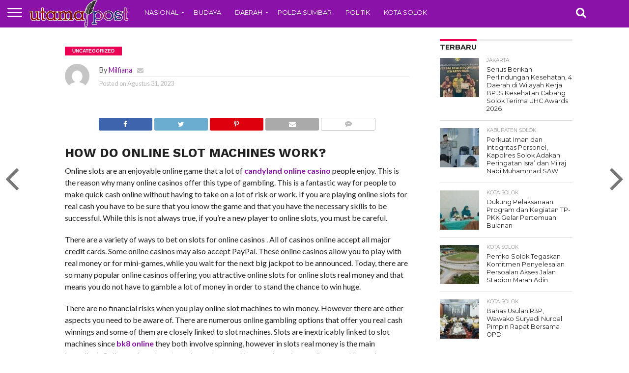

--- FILE ---
content_type: text/html; charset=UTF-8
request_url: https://utamapost.co.id/9958-2/
body_size: 21232
content:
<!DOCTYPE html>
<html lang="id">
<head>
<meta charset="UTF-8" >
<meta name="viewport" id="viewport" content="width=device-width, initial-scale=1.0, maximum-scale=1.0, minimum-scale=1.0, user-scalable=no" />


<link rel="alternate" type="application/rss+xml" title="RSS 2.0" href="https://utamapost.co.id/feed/" />
<link rel="alternate" type="text/xml" title="RSS .92" href="https://utamapost.co.id/feed/rss/" />
<link rel="alternate" type="application/atom+xml" title="Atom 0.3" href="https://utamapost.co.id/feed/atom/" />
<link rel="pingback" href="https://utamapost.co.id/xmlrpc.php" />


<meta property="og:type" content="article" />
<meta property="og:description" content="How do online slot machines work? Online slots are an enjoyable online game that a lot of candyland online casino people enjoy. This is the reason why many online casinos offer this type of gambling. This is a fantastic way for people to make quick cash online without having to take on a lot of [&hellip;]" />
<meta name="twitter:card" content="summary">
<meta name="twitter:url" content="https://utamapost.co.id/9958-2/">
<meta name="twitter:title" content="">
<meta name="twitter:description" content="How do online slot machines work? Online slots are an enjoyable online game that a lot of candyland online casino people enjoy. This is the reason why many online casinos offer this type of gambling. This is a fantastic way for people to make quick cash online without having to take on a lot of [&hellip;]">


<title>Utamapost</title>
<meta name='robots' content='max-image-preview:large' />
	<style>img:is([sizes="auto" i], [sizes^="auto," i]) { contain-intrinsic-size: 3000px 1500px }</style>
	<link rel='dns-prefetch' href='//www.googletagmanager.com' />
<link rel='dns-prefetch' href='//netdna.bootstrapcdn.com' />
<link rel="alternate" type="application/rss+xml" title="Utamapost &raquo; Feed" href="https://utamapost.co.id/feed/" />
<link rel="alternate" type="application/rss+xml" title="Utamapost &raquo; Umpan Komentar" href="https://utamapost.co.id/comments/feed/" />
<script type="text/javascript">
/* <![CDATA[ */
window._wpemojiSettings = {"baseUrl":"https:\/\/s.w.org\/images\/core\/emoji\/16.0.1\/72x72\/","ext":".png","svgUrl":"https:\/\/s.w.org\/images\/core\/emoji\/16.0.1\/svg\/","svgExt":".svg","source":{"concatemoji":"https:\/\/utamapost.co.id\/wp-includes\/js\/wp-emoji-release.min.js?ver=6.8.3"}};
/*! This file is auto-generated */
!function(s,n){var o,i,e;function c(e){try{var t={supportTests:e,timestamp:(new Date).valueOf()};sessionStorage.setItem(o,JSON.stringify(t))}catch(e){}}function p(e,t,n){e.clearRect(0,0,e.canvas.width,e.canvas.height),e.fillText(t,0,0);var t=new Uint32Array(e.getImageData(0,0,e.canvas.width,e.canvas.height).data),a=(e.clearRect(0,0,e.canvas.width,e.canvas.height),e.fillText(n,0,0),new Uint32Array(e.getImageData(0,0,e.canvas.width,e.canvas.height).data));return t.every(function(e,t){return e===a[t]})}function u(e,t){e.clearRect(0,0,e.canvas.width,e.canvas.height),e.fillText(t,0,0);for(var n=e.getImageData(16,16,1,1),a=0;a<n.data.length;a++)if(0!==n.data[a])return!1;return!0}function f(e,t,n,a){switch(t){case"flag":return n(e,"\ud83c\udff3\ufe0f\u200d\u26a7\ufe0f","\ud83c\udff3\ufe0f\u200b\u26a7\ufe0f")?!1:!n(e,"\ud83c\udde8\ud83c\uddf6","\ud83c\udde8\u200b\ud83c\uddf6")&&!n(e,"\ud83c\udff4\udb40\udc67\udb40\udc62\udb40\udc65\udb40\udc6e\udb40\udc67\udb40\udc7f","\ud83c\udff4\u200b\udb40\udc67\u200b\udb40\udc62\u200b\udb40\udc65\u200b\udb40\udc6e\u200b\udb40\udc67\u200b\udb40\udc7f");case"emoji":return!a(e,"\ud83e\udedf")}return!1}function g(e,t,n,a){var r="undefined"!=typeof WorkerGlobalScope&&self instanceof WorkerGlobalScope?new OffscreenCanvas(300,150):s.createElement("canvas"),o=r.getContext("2d",{willReadFrequently:!0}),i=(o.textBaseline="top",o.font="600 32px Arial",{});return e.forEach(function(e){i[e]=t(o,e,n,a)}),i}function t(e){var t=s.createElement("script");t.src=e,t.defer=!0,s.head.appendChild(t)}"undefined"!=typeof Promise&&(o="wpEmojiSettingsSupports",i=["flag","emoji"],n.supports={everything:!0,everythingExceptFlag:!0},e=new Promise(function(e){s.addEventListener("DOMContentLoaded",e,{once:!0})}),new Promise(function(t){var n=function(){try{var e=JSON.parse(sessionStorage.getItem(o));if("object"==typeof e&&"number"==typeof e.timestamp&&(new Date).valueOf()<e.timestamp+604800&&"object"==typeof e.supportTests)return e.supportTests}catch(e){}return null}();if(!n){if("undefined"!=typeof Worker&&"undefined"!=typeof OffscreenCanvas&&"undefined"!=typeof URL&&URL.createObjectURL&&"undefined"!=typeof Blob)try{var e="postMessage("+g.toString()+"("+[JSON.stringify(i),f.toString(),p.toString(),u.toString()].join(",")+"));",a=new Blob([e],{type:"text/javascript"}),r=new Worker(URL.createObjectURL(a),{name:"wpTestEmojiSupports"});return void(r.onmessage=function(e){c(n=e.data),r.terminate(),t(n)})}catch(e){}c(n=g(i,f,p,u))}t(n)}).then(function(e){for(var t in e)n.supports[t]=e[t],n.supports.everything=n.supports.everything&&n.supports[t],"flag"!==t&&(n.supports.everythingExceptFlag=n.supports.everythingExceptFlag&&n.supports[t]);n.supports.everythingExceptFlag=n.supports.everythingExceptFlag&&!n.supports.flag,n.DOMReady=!1,n.readyCallback=function(){n.DOMReady=!0}}).then(function(){return e}).then(function(){var e;n.supports.everything||(n.readyCallback(),(e=n.source||{}).concatemoji?t(e.concatemoji):e.wpemoji&&e.twemoji&&(t(e.twemoji),t(e.wpemoji)))}))}((window,document),window._wpemojiSettings);
/* ]]> */
</script>

<style id='wp-emoji-styles-inline-css' type='text/css'>

	img.wp-smiley, img.emoji {
		display: inline !important;
		border: none !important;
		box-shadow: none !important;
		height: 1em !important;
		width: 1em !important;
		margin: 0 0.07em !important;
		vertical-align: -0.1em !important;
		background: none !important;
		padding: 0 !important;
	}
</style>
<link rel='stylesheet' id='wp-block-library-css' href='https://utamapost.co.id/wp-includes/css/dist/block-library/style.min.css?ver=6.8.3' type='text/css' media='all' />
<style id='classic-theme-styles-inline-css' type='text/css'>
/*! This file is auto-generated */
.wp-block-button__link{color:#fff;background-color:#32373c;border-radius:9999px;box-shadow:none;text-decoration:none;padding:calc(.667em + 2px) calc(1.333em + 2px);font-size:1.125em}.wp-block-file__button{background:#32373c;color:#fff;text-decoration:none}
</style>
<style id='global-styles-inline-css' type='text/css'>
:root{--wp--preset--aspect-ratio--square: 1;--wp--preset--aspect-ratio--4-3: 4/3;--wp--preset--aspect-ratio--3-4: 3/4;--wp--preset--aspect-ratio--3-2: 3/2;--wp--preset--aspect-ratio--2-3: 2/3;--wp--preset--aspect-ratio--16-9: 16/9;--wp--preset--aspect-ratio--9-16: 9/16;--wp--preset--color--black: #000000;--wp--preset--color--cyan-bluish-gray: #abb8c3;--wp--preset--color--white: #ffffff;--wp--preset--color--pale-pink: #f78da7;--wp--preset--color--vivid-red: #cf2e2e;--wp--preset--color--luminous-vivid-orange: #ff6900;--wp--preset--color--luminous-vivid-amber: #fcb900;--wp--preset--color--light-green-cyan: #7bdcb5;--wp--preset--color--vivid-green-cyan: #00d084;--wp--preset--color--pale-cyan-blue: #8ed1fc;--wp--preset--color--vivid-cyan-blue: #0693e3;--wp--preset--color--vivid-purple: #9b51e0;--wp--preset--gradient--vivid-cyan-blue-to-vivid-purple: linear-gradient(135deg,rgba(6,147,227,1) 0%,rgb(155,81,224) 100%);--wp--preset--gradient--light-green-cyan-to-vivid-green-cyan: linear-gradient(135deg,rgb(122,220,180) 0%,rgb(0,208,130) 100%);--wp--preset--gradient--luminous-vivid-amber-to-luminous-vivid-orange: linear-gradient(135deg,rgba(252,185,0,1) 0%,rgba(255,105,0,1) 100%);--wp--preset--gradient--luminous-vivid-orange-to-vivid-red: linear-gradient(135deg,rgba(255,105,0,1) 0%,rgb(207,46,46) 100%);--wp--preset--gradient--very-light-gray-to-cyan-bluish-gray: linear-gradient(135deg,rgb(238,238,238) 0%,rgb(169,184,195) 100%);--wp--preset--gradient--cool-to-warm-spectrum: linear-gradient(135deg,rgb(74,234,220) 0%,rgb(151,120,209) 20%,rgb(207,42,186) 40%,rgb(238,44,130) 60%,rgb(251,105,98) 80%,rgb(254,248,76) 100%);--wp--preset--gradient--blush-light-purple: linear-gradient(135deg,rgb(255,206,236) 0%,rgb(152,150,240) 100%);--wp--preset--gradient--blush-bordeaux: linear-gradient(135deg,rgb(254,205,165) 0%,rgb(254,45,45) 50%,rgb(107,0,62) 100%);--wp--preset--gradient--luminous-dusk: linear-gradient(135deg,rgb(255,203,112) 0%,rgb(199,81,192) 50%,rgb(65,88,208) 100%);--wp--preset--gradient--pale-ocean: linear-gradient(135deg,rgb(255,245,203) 0%,rgb(182,227,212) 50%,rgb(51,167,181) 100%);--wp--preset--gradient--electric-grass: linear-gradient(135deg,rgb(202,248,128) 0%,rgb(113,206,126) 100%);--wp--preset--gradient--midnight: linear-gradient(135deg,rgb(2,3,129) 0%,rgb(40,116,252) 100%);--wp--preset--font-size--small: 13px;--wp--preset--font-size--medium: 20px;--wp--preset--font-size--large: 36px;--wp--preset--font-size--x-large: 42px;--wp--preset--spacing--20: 0.44rem;--wp--preset--spacing--30: 0.67rem;--wp--preset--spacing--40: 1rem;--wp--preset--spacing--50: 1.5rem;--wp--preset--spacing--60: 2.25rem;--wp--preset--spacing--70: 3.38rem;--wp--preset--spacing--80: 5.06rem;--wp--preset--shadow--natural: 6px 6px 9px rgba(0, 0, 0, 0.2);--wp--preset--shadow--deep: 12px 12px 50px rgba(0, 0, 0, 0.4);--wp--preset--shadow--sharp: 6px 6px 0px rgba(0, 0, 0, 0.2);--wp--preset--shadow--outlined: 6px 6px 0px -3px rgba(255, 255, 255, 1), 6px 6px rgba(0, 0, 0, 1);--wp--preset--shadow--crisp: 6px 6px 0px rgba(0, 0, 0, 1);}:where(.is-layout-flex){gap: 0.5em;}:where(.is-layout-grid){gap: 0.5em;}body .is-layout-flex{display: flex;}.is-layout-flex{flex-wrap: wrap;align-items: center;}.is-layout-flex > :is(*, div){margin: 0;}body .is-layout-grid{display: grid;}.is-layout-grid > :is(*, div){margin: 0;}:where(.wp-block-columns.is-layout-flex){gap: 2em;}:where(.wp-block-columns.is-layout-grid){gap: 2em;}:where(.wp-block-post-template.is-layout-flex){gap: 1.25em;}:where(.wp-block-post-template.is-layout-grid){gap: 1.25em;}.has-black-color{color: var(--wp--preset--color--black) !important;}.has-cyan-bluish-gray-color{color: var(--wp--preset--color--cyan-bluish-gray) !important;}.has-white-color{color: var(--wp--preset--color--white) !important;}.has-pale-pink-color{color: var(--wp--preset--color--pale-pink) !important;}.has-vivid-red-color{color: var(--wp--preset--color--vivid-red) !important;}.has-luminous-vivid-orange-color{color: var(--wp--preset--color--luminous-vivid-orange) !important;}.has-luminous-vivid-amber-color{color: var(--wp--preset--color--luminous-vivid-amber) !important;}.has-light-green-cyan-color{color: var(--wp--preset--color--light-green-cyan) !important;}.has-vivid-green-cyan-color{color: var(--wp--preset--color--vivid-green-cyan) !important;}.has-pale-cyan-blue-color{color: var(--wp--preset--color--pale-cyan-blue) !important;}.has-vivid-cyan-blue-color{color: var(--wp--preset--color--vivid-cyan-blue) !important;}.has-vivid-purple-color{color: var(--wp--preset--color--vivid-purple) !important;}.has-black-background-color{background-color: var(--wp--preset--color--black) !important;}.has-cyan-bluish-gray-background-color{background-color: var(--wp--preset--color--cyan-bluish-gray) !important;}.has-white-background-color{background-color: var(--wp--preset--color--white) !important;}.has-pale-pink-background-color{background-color: var(--wp--preset--color--pale-pink) !important;}.has-vivid-red-background-color{background-color: var(--wp--preset--color--vivid-red) !important;}.has-luminous-vivid-orange-background-color{background-color: var(--wp--preset--color--luminous-vivid-orange) !important;}.has-luminous-vivid-amber-background-color{background-color: var(--wp--preset--color--luminous-vivid-amber) !important;}.has-light-green-cyan-background-color{background-color: var(--wp--preset--color--light-green-cyan) !important;}.has-vivid-green-cyan-background-color{background-color: var(--wp--preset--color--vivid-green-cyan) !important;}.has-pale-cyan-blue-background-color{background-color: var(--wp--preset--color--pale-cyan-blue) !important;}.has-vivid-cyan-blue-background-color{background-color: var(--wp--preset--color--vivid-cyan-blue) !important;}.has-vivid-purple-background-color{background-color: var(--wp--preset--color--vivid-purple) !important;}.has-black-border-color{border-color: var(--wp--preset--color--black) !important;}.has-cyan-bluish-gray-border-color{border-color: var(--wp--preset--color--cyan-bluish-gray) !important;}.has-white-border-color{border-color: var(--wp--preset--color--white) !important;}.has-pale-pink-border-color{border-color: var(--wp--preset--color--pale-pink) !important;}.has-vivid-red-border-color{border-color: var(--wp--preset--color--vivid-red) !important;}.has-luminous-vivid-orange-border-color{border-color: var(--wp--preset--color--luminous-vivid-orange) !important;}.has-luminous-vivid-amber-border-color{border-color: var(--wp--preset--color--luminous-vivid-amber) !important;}.has-light-green-cyan-border-color{border-color: var(--wp--preset--color--light-green-cyan) !important;}.has-vivid-green-cyan-border-color{border-color: var(--wp--preset--color--vivid-green-cyan) !important;}.has-pale-cyan-blue-border-color{border-color: var(--wp--preset--color--pale-cyan-blue) !important;}.has-vivid-cyan-blue-border-color{border-color: var(--wp--preset--color--vivid-cyan-blue) !important;}.has-vivid-purple-border-color{border-color: var(--wp--preset--color--vivid-purple) !important;}.has-vivid-cyan-blue-to-vivid-purple-gradient-background{background: var(--wp--preset--gradient--vivid-cyan-blue-to-vivid-purple) !important;}.has-light-green-cyan-to-vivid-green-cyan-gradient-background{background: var(--wp--preset--gradient--light-green-cyan-to-vivid-green-cyan) !important;}.has-luminous-vivid-amber-to-luminous-vivid-orange-gradient-background{background: var(--wp--preset--gradient--luminous-vivid-amber-to-luminous-vivid-orange) !important;}.has-luminous-vivid-orange-to-vivid-red-gradient-background{background: var(--wp--preset--gradient--luminous-vivid-orange-to-vivid-red) !important;}.has-very-light-gray-to-cyan-bluish-gray-gradient-background{background: var(--wp--preset--gradient--very-light-gray-to-cyan-bluish-gray) !important;}.has-cool-to-warm-spectrum-gradient-background{background: var(--wp--preset--gradient--cool-to-warm-spectrum) !important;}.has-blush-light-purple-gradient-background{background: var(--wp--preset--gradient--blush-light-purple) !important;}.has-blush-bordeaux-gradient-background{background: var(--wp--preset--gradient--blush-bordeaux) !important;}.has-luminous-dusk-gradient-background{background: var(--wp--preset--gradient--luminous-dusk) !important;}.has-pale-ocean-gradient-background{background: var(--wp--preset--gradient--pale-ocean) !important;}.has-electric-grass-gradient-background{background: var(--wp--preset--gradient--electric-grass) !important;}.has-midnight-gradient-background{background: var(--wp--preset--gradient--midnight) !important;}.has-small-font-size{font-size: var(--wp--preset--font-size--small) !important;}.has-medium-font-size{font-size: var(--wp--preset--font-size--medium) !important;}.has-large-font-size{font-size: var(--wp--preset--font-size--large) !important;}.has-x-large-font-size{font-size: var(--wp--preset--font-size--x-large) !important;}
:where(.wp-block-post-template.is-layout-flex){gap: 1.25em;}:where(.wp-block-post-template.is-layout-grid){gap: 1.25em;}
:where(.wp-block-columns.is-layout-flex){gap: 2em;}:where(.wp-block-columns.is-layout-grid){gap: 2em;}
:root :where(.wp-block-pullquote){font-size: 1.5em;line-height: 1.6;}
</style>
<link rel='stylesheet' id='mvp-score-style-css' href='https://utamapost.co.id/wp-content/plugins/mvp-scoreboard/css/score-style.css?ver=6.8.3' type='text/css' media='all' />
<link rel='stylesheet' id='mvp-reset-css' href='https://utamapost.co.id/wp-content/themes/flex/flex-mag/css/reset.css?ver=6.8.3' type='text/css' media='all' />
<link rel='stylesheet' id='mvp-fontawesome-css' href='//netdna.bootstrapcdn.com/font-awesome/4.7.0/css/font-awesome.css?ver=6.8.3' type='text/css' media='all' />
<link rel='stylesheet' id='mvp-style-css' href='https://utamapost.co.id/wp-content/themes/flex/flex-mag/style.css?ver=6.8.3' type='text/css' media='all' />
<!--[if lt IE 10]>
<link rel='stylesheet' id='mvp-iecss-css' href='https://utamapost.co.id/wp-content/themes/flex/flex-mag/css/iecss.css?ver=6.8.3' type='text/css' media='all' />
<![endif]-->
<link rel='stylesheet' id='mvp-media-queries-css' href='https://utamapost.co.id/wp-content/themes/flex/flex-mag/css/media-queries.css?ver=6.8.3' type='text/css' media='all' />
<style id='akismet-widget-style-inline-css' type='text/css'>

			.a-stats {
				--akismet-color-mid-green: #357b49;
				--akismet-color-white: #fff;
				--akismet-color-light-grey: #f6f7f7;

				max-width: 350px;
				width: auto;
			}

			.a-stats * {
				all: unset;
				box-sizing: border-box;
			}

			.a-stats strong {
				font-weight: 600;
			}

			.a-stats a.a-stats__link,
			.a-stats a.a-stats__link:visited,
			.a-stats a.a-stats__link:active {
				background: var(--akismet-color-mid-green);
				border: none;
				box-shadow: none;
				border-radius: 8px;
				color: var(--akismet-color-white);
				cursor: pointer;
				display: block;
				font-family: -apple-system, BlinkMacSystemFont, 'Segoe UI', 'Roboto', 'Oxygen-Sans', 'Ubuntu', 'Cantarell', 'Helvetica Neue', sans-serif;
				font-weight: 500;
				padding: 12px;
				text-align: center;
				text-decoration: none;
				transition: all 0.2s ease;
			}

			/* Extra specificity to deal with TwentyTwentyOne focus style */
			.widget .a-stats a.a-stats__link:focus {
				background: var(--akismet-color-mid-green);
				color: var(--akismet-color-white);
				text-decoration: none;
			}

			.a-stats a.a-stats__link:hover {
				filter: brightness(110%);
				box-shadow: 0 4px 12px rgba(0, 0, 0, 0.06), 0 0 2px rgba(0, 0, 0, 0.16);
			}

			.a-stats .count {
				color: var(--akismet-color-white);
				display: block;
				font-size: 1.5em;
				line-height: 1.4;
				padding: 0 13px;
				white-space: nowrap;
			}
		
</style>
<script type="text/javascript" src="https://utamapost.co.id/wp-includes/js/jquery/jquery.min.js?ver=3.7.1" id="jquery-core-js"></script>
<script type="text/javascript" src="https://utamapost.co.id/wp-includes/js/jquery/jquery-migrate.min.js?ver=3.4.1" id="jquery-migrate-js"></script>

<!-- Potongan tag Google (gtag.js) ditambahkan oleh Site Kit -->
<!-- Snippet Google Analytics telah ditambahkan oleh Site Kit -->
<script type="text/javascript" src="https://www.googletagmanager.com/gtag/js?id=GT-P35FVNF" id="google_gtagjs-js" async></script>
<script type="text/javascript" id="google_gtagjs-js-after">
/* <![CDATA[ */
window.dataLayer = window.dataLayer || [];function gtag(){dataLayer.push(arguments);}
gtag("set","linker",{"domains":["utamapost.co.id"]});
gtag("js", new Date());
gtag("set", "developer_id.dZTNiMT", true);
gtag("config", "GT-P35FVNF");
/* ]]> */
</script>
<link rel="https://api.w.org/" href="https://utamapost.co.id/wp-json/" /><link rel="alternate" title="JSON" type="application/json" href="https://utamapost.co.id/wp-json/wp/v2/posts/9958" /><link rel="EditURI" type="application/rsd+xml" title="RSD" href="https://utamapost.co.id/xmlrpc.php?rsd" />
<meta name="generator" content="WordPress 6.8.3" />
<link rel="canonical" href="https://utamapost.co.id/9958-2/" />
<link rel='shortlink' href='https://utamapost.co.id/?p=9958' />
<link rel="alternate" title="oEmbed (JSON)" type="application/json+oembed" href="https://utamapost.co.id/wp-json/oembed/1.0/embed?url=https%3A%2F%2Futamapost.co.id%2F9958-2%2F" />
<link rel="alternate" title="oEmbed (XML)" type="text/xml+oembed" href="https://utamapost.co.id/wp-json/oembed/1.0/embed?url=https%3A%2F%2Futamapost.co.id%2F9958-2%2F&#038;format=xml" />
<meta name="generator" content="Site Kit by Google 1.171.0" />
<style type='text/css'>

@import url(//fonts.googleapis.com/css?family=Oswald:400,700|Lato:400,700|Work+Sans:900|Montserrat:400,700|Open+Sans:800|Playfair+Display:400,700,900|Quicksand|Raleway:200,400,700|Roboto+Slab:400,700|Work+Sans:100,200,300,400,500,600,700,800,900|Montserrat:100,200,300,400,500,600,700,800,900|Work+Sans:100,200,300,400,400italic,500,600,700,700italic,800,900|Lato:100,200,300,400,400italic,500,600,700,700italic,800,900|Montserrat:100,200,300,400,500,600,700,800,900&subset=latin,latin-ext,cyrillic,cyrillic-ext,greek-ext,greek,vietnamese);

#wallpaper {
	background: url() no-repeat 50% 0;
	}
body,
.blog-widget-text p,
.feat-widget-text p,
.post-info-right,
span.post-excerpt,
span.feat-caption,
span.soc-count-text,
#content-main p,
#commentspopup .comments-pop,
.archive-list-text p,
.author-box-bot p,
#post-404 p,
.foot-widget,
#home-feat-text p,
.feat-top2-left-text p,
.feat-wide1-text p,
.feat-wide4-text p,
#content-main table,
.foot-copy p,
.video-main-text p {
	font-family: 'Lato', sans-serif;
	}

a,
a:visited,
.post-info-name a {
	color: #8a12a8;
	}

a:hover {
	color: #999999;
	}

.fly-but-wrap,
span.feat-cat,
span.post-head-cat,
.prev-next-text a,
.prev-next-text a:visited,
.prev-next-text a:hover {
	background: #eb0254;
	}

.fly-but-wrap {
	background: #8a12a8;
	}

.fly-but-wrap span {
	background: #ffffff;
	}

.woocommerce .star-rating span:before {
	color: #eb0254;
	}

.woocommerce .widget_price_filter .ui-slider .ui-slider-range,
.woocommerce .widget_price_filter .ui-slider .ui-slider-handle {
	background-color: #eb0254;
	}

.woocommerce span.onsale,
.woocommerce #respond input#submit.alt,
.woocommerce a.button.alt,
.woocommerce button.button.alt,
.woocommerce input.button.alt,
.woocommerce #respond input#submit.alt:hover,
.woocommerce a.button.alt:hover,
.woocommerce button.button.alt:hover,
.woocommerce input.button.alt:hover {
	background-color: #eb0254;
	}

span.post-header {
	border-top: 4px solid #eb0254;
	}

#main-nav-wrap,
nav.main-menu-wrap,
.nav-logo,
.nav-right-wrap,
.nav-menu-out,
.nav-logo-out,
#head-main-top {
	-webkit-backface-visibility: hidden;
	background: #8a12a8;
	}

nav.main-menu-wrap ul li a,
.nav-menu-out:hover ul li:hover a,
.nav-menu-out:hover span.nav-search-but:hover i,
.nav-menu-out:hover span.nav-soc-but:hover i,
span.nav-search-but i,
span.nav-soc-but i {
	color: #ffffff;
	}

.nav-menu-out:hover li.menu-item-has-children:hover a:after,
nav.main-menu-wrap ul li.menu-item-has-children a:after {
	border-color: #ffffff transparent transparent transparent;
	}

.nav-menu-out:hover ul li a,
.nav-menu-out:hover span.nav-search-but i,
.nav-menu-out:hover span.nav-soc-but i {
	color: #fdacc8;
	}

.nav-menu-out:hover li.menu-item-has-children a:after {
	border-color: #fdacc8 transparent transparent transparent;
	}

.nav-menu-out:hover ul li ul.mega-list li a,
.side-list-text p,
.row-widget-text p,
.blog-widget-text h2,
.feat-widget-text h2,
.archive-list-text h2,
h2.author-list-head a,
.mvp-related-text a {
	color: #222222;
	}

ul.mega-list li:hover a,
ul.side-list li:hover .side-list-text p,
ul.row-widget-list li:hover .row-widget-text p,
ul.blog-widget-list li:hover .blog-widget-text h2,
.feat-widget-wrap:hover .feat-widget-text h2,
ul.archive-list li:hover .archive-list-text h2,
ul.archive-col-list li:hover .archive-list-text h2,
h2.author-list-head a:hover,
.mvp-related-posts ul li:hover .mvp-related-text a {
	color: #999999 !important;
	}

span.more-posts-text,
a.inf-more-but,
#comments-button a,
#comments-button span.comment-but-text {
	border: 1px solid #8a12a8;
	}

span.more-posts-text,
a.inf-more-but,
#comments-button a,
#comments-button span.comment-but-text {
	color: #8a12a8 !important;
	}

#comments-button a:hover,
#comments-button span.comment-but-text:hover,
a.inf-more-but:hover,
span.more-posts-text:hover {
	background: #8a12a8;
	}

nav.main-menu-wrap ul li a,
ul.col-tabs li a,
nav.fly-nav-menu ul li a,
.foot-menu .menu li a {
	font-family: 'Montserrat', sans-serif;
	}

.feat-top2-right-text h2,
.side-list-text p,
.side-full-text p,
.row-widget-text p,
.feat-widget-text h2,
.blog-widget-text h2,
.prev-next-text a,
.prev-next-text a:visited,
.prev-next-text a:hover,
span.post-header,
.archive-list-text h2,
#woo-content h1.page-title,
.woocommerce div.product .product_title,
.woocommerce ul.products li.product h3,
.video-main-text h2,
.mvp-related-text a {
	font-family: 'Montserrat', sans-serif;
	}

.feat-wide-sub-text h2,
#home-feat-text h2,
.feat-top2-left-text h2,
.feat-wide1-text h2,
.feat-wide4-text h2,
.feat-wide5-text h2,
h1.post-title,
#content-main h1.post-title,
#post-404 h1,
h1.post-title-wide,
#content-main blockquote p,
#commentspopup #content-main h1 {
	font-family: 'Work Sans', sans-serif;
	}

h3.home-feat-title,
h3.side-list-title,
#infscr-loading,
.score-nav-menu select,
h1.cat-head,
h1.arch-head,
h2.author-list-head,
h3.foot-head,
.woocommerce ul.product_list_widget span.product-title,
.woocommerce ul.product_list_widget li a,
.woocommerce #reviews #comments ol.commentlist li .comment-text p.meta,
.woocommerce .related h2,
.woocommerce div.product .woocommerce-tabs .panel h2,
.woocommerce div.product .product_title,
#content-main h1,
#content-main h2,
#content-main h3,
#content-main h4,
#content-main h5,
#content-main h6 {
	font-family: 'Work Sans', sans-serif;
	}

</style>
	
<style type="text/css">


.post-cont-out,
.post-cont-in {
	margin-right: 0;
	}

.nav-links {
	display: none;
	}








</style>

<meta name="generator" content="Powered by WPBakery Page Builder - drag and drop page builder for WordPress."/>
<!--[if lte IE 9]><link rel="stylesheet" type="text/css" href="https://utamapost.co.id/wp-content/plugins/js_composer/assets/css/vc_lte_ie9.min.css" media="screen"><![endif]--><noscript><style type="text/css"> .wpb_animate_when_almost_visible { opacity: 1; }</style></noscript>
</head>

<body class="wp-singular post-template-default single single-post postid-9958 single-format-standard wp-theme-flexflex-mag wpb-js-composer js-comp-ver-5.5.4 vc_responsive">
	<div id="site" class="left relative">
		<div id="site-wrap" class="left relative">
						<div id="fly-wrap">
	<div class="fly-wrap-out">
		<div class="fly-side-wrap">
			<ul class="fly-bottom-soc left relative">
																																									<li class="rss-soc">
						<a href="https://utamapost.co.id/feed/rss/" target="_blank">
						<i class="fa fa-rss fa-2"></i>
						</a>
					</li>
							</ul>
		</div><!--fly-side-wrap-->
		<div class="fly-wrap-in">
			<div id="fly-menu-wrap">
				<nav class="fly-nav-menu left relative">
					<div class="menu-utama-container"><ul id="menu-utama" class="menu"><li id="menu-item-133" class="menu-item menu-item-type-taxonomy menu-item-object-category menu-item-has-children menu-item-133"><a href="https://utamapost.co.id/category/nasional/">Nasional</a>
<ul class="sub-menu">
	<li id="menu-item-1964" class="menu-item menu-item-type-taxonomy menu-item-object-category menu-item-1964"><a href="https://utamapost.co.id/category/jakarta/">Jakarta</a></li>
</ul>
</li>
<li id="menu-item-128" class="menu-item menu-item-type-taxonomy menu-item-object-category menu-item-128"><a href="https://utamapost.co.id/category/budaya/">Budaya</a></li>
<li id="menu-item-129" class="menu-item menu-item-type-taxonomy menu-item-object-category menu-item-has-children menu-item-129"><a href="https://utamapost.co.id/category/daerah/">Daerah</a>
<ul class="sub-menu">
	<li id="menu-item-1965" class="menu-item menu-item-type-taxonomy menu-item-object-category menu-item-1965"><a href="https://utamapost.co.id/category/bukittinggi/">Bukittinggi</a></li>
	<li id="menu-item-131" class="menu-item menu-item-type-taxonomy menu-item-object-category menu-item-131"><a href="https://utamapost.co.id/category/pasaman/">Pasaman</a></li>
	<li id="menu-item-1966" class="menu-item menu-item-type-taxonomy menu-item-object-category menu-item-1966"><a href="https://utamapost.co.id/category/kota-payakumbuh/">Kota Payakumbuh</a></li>
	<li id="menu-item-1968" class="menu-item menu-item-type-taxonomy menu-item-object-category menu-item-1968"><a href="https://utamapost.co.id/category/lipsus-kota-payakumbuh/">Lipsus Kota Payakumbuh</a></li>
</ul>
</li>
<li id="menu-item-130" class="menu-item menu-item-type-taxonomy menu-item-object-category menu-item-130"><a href="https://utamapost.co.id/category/polda-sumbar/">Polda Sumbar</a></li>
<li id="menu-item-132" class="menu-item menu-item-type-taxonomy menu-item-object-category menu-item-132"><a href="https://utamapost.co.id/category/politik/">Politik</a></li>
<li id="menu-item-1967" class="menu-item menu-item-type-taxonomy menu-item-object-category menu-item-1967"><a href="https://utamapost.co.id/category/kota-solok/">Kota Solok</a></li>
</ul></div>				</nav>
			</div><!--fly-menu-wrap-->
		</div><!--fly-wrap-in-->
	</div><!--fly-wrap-out-->
</div><!--fly-wrap-->			<div id="head-main-wrap" class="left relative">
				<div id="head-main-top" class="left relative">
																																									</div><!--head-main-top-->
				<div id="main-nav-wrap">
					<div class="nav-out">
						<div class="nav-in">
							<div id="main-nav-cont" class="left" itemscope itemtype="http://schema.org/Organization">
								<div class="nav-logo-out">
									<div class="nav-left-wrap left relative">
										<div class="fly-but-wrap left relative">
											<span></span>
											<span></span>
											<span></span>
											<span></span>
										</div><!--fly-but-wrap-->
																					<div class="nav-logo left">
																									<a itemprop="url" href="https://utamapost.co.id/"><img itemprop="logo" src="http://utamapost.co.id/wp-content/uploads/2022/11/WhatsApp_Image_2022-11-18_at_12.27.44-removebg-preview.png" alt="Utamapost" data-rjs="2" /></a>
																																					<h2 class="mvp-logo-title">Utamapost</h2>
																							</div><!--nav-logo-->
																			</div><!--nav-left-wrap-->
									<div class="nav-logo-in">
										<div class="nav-menu-out">
											<div class="nav-menu-in">
												<nav class="main-menu-wrap left">
													<div class="menu-utama-container"><ul id="menu-utama-1" class="menu"><li class="menu-item menu-item-type-taxonomy menu-item-object-category menu-item-has-children menu-item-133"><a href="https://utamapost.co.id/category/nasional/">Nasional</a>
<ul class="sub-menu">
	<li class="menu-item menu-item-type-taxonomy menu-item-object-category menu-item-1964"><a href="https://utamapost.co.id/category/jakarta/">Jakarta</a></li>
</ul>
</li>
<li class="menu-item menu-item-type-taxonomy menu-item-object-category menu-item-128"><a href="https://utamapost.co.id/category/budaya/">Budaya</a></li>
<li class="menu-item menu-item-type-taxonomy menu-item-object-category menu-item-has-children menu-item-129"><a href="https://utamapost.co.id/category/daerah/">Daerah</a>
<ul class="sub-menu">
	<li class="menu-item menu-item-type-taxonomy menu-item-object-category menu-item-1965"><a href="https://utamapost.co.id/category/bukittinggi/">Bukittinggi</a></li>
	<li class="menu-item menu-item-type-taxonomy menu-item-object-category menu-item-131"><a href="https://utamapost.co.id/category/pasaman/">Pasaman</a></li>
	<li class="menu-item menu-item-type-taxonomy menu-item-object-category menu-item-1966"><a href="https://utamapost.co.id/category/kota-payakumbuh/">Kota Payakumbuh</a></li>
	<li class="menu-item menu-item-type-taxonomy menu-item-object-category menu-item-1968"><a href="https://utamapost.co.id/category/lipsus-kota-payakumbuh/">Lipsus Kota Payakumbuh</a></li>
</ul>
</li>
<li class="menu-item menu-item-type-taxonomy menu-item-object-category menu-item-130"><a href="https://utamapost.co.id/category/polda-sumbar/">Polda Sumbar</a></li>
<li class="menu-item menu-item-type-taxonomy menu-item-object-category menu-item-132"><a href="https://utamapost.co.id/category/politik/">Politik</a></li>
<li class="menu-item menu-item-type-taxonomy menu-item-object-category menu-item-1967"><a href="https://utamapost.co.id/category/kota-solok/">Kota Solok</a></li>
</ul></div>												</nav>
											</div><!--nav-menu-in-->
											<div class="nav-right-wrap relative">
												<div class="nav-search-wrap left relative">
													<span class="nav-search-but left"><i class="fa fa-search fa-2"></i></span>
													<div class="search-fly-wrap">
														<form method="get" id="searchform" action="https://utamapost.co.id/">
	<input type="text" name="s" id="s" value="Type search term and press enter" onfocus='if (this.value == "Type search term and press enter") { this.value = ""; }' onblur='if (this.value == "") { this.value = "Type search term and press enter"; }' />
	<input type="hidden" id="searchsubmit" value="Search" />
</form>													</div><!--search-fly-wrap-->
												</div><!--nav-search-wrap-->
																																			</div><!--nav-right-wrap-->
										</div><!--nav-menu-out-->
									</div><!--nav-logo-in-->
								</div><!--nav-logo-out-->
							</div><!--main-nav-cont-->
						</div><!--nav-in-->
					</div><!--nav-out-->
				</div><!--main-nav-wrap-->
			</div><!--head-main-wrap-->
										<div id="body-main-wrap" class="left relative" itemscope itemtype="http://schema.org/NewsArticle">
					<meta itemscope itemprop="mainEntityOfPage"  itemType="https://schema.org/WebPage" itemid="https://utamapost.co.id/9958-2/"/>
																																			<div class="body-main-out relative">
					<div class="body-main-in">
						<div id="body-main-cont" class="left relative">
																		<div id="post-main-wrap" class="left relative">
	<div class="post-wrap-out1">
		<div class="post-wrap-in1">
			<div id="post-left-col" class="relative">
									<article id="post-area" class="post-9958 post type-post status-publish format-standard hentry category-uncategorized">
													<header id="post-header">
																	<a class="post-cat-link" href="https://utamapost.co.id/category/uncategorized/"><span class="post-head-cat">Uncategorized</span></a>
																<h1 class="post-title entry-title left" itemprop="headline"></h1>
																	<div id="post-info-wrap" class="left relative">
										<div class="post-info-out">
											<div class="post-info-img left relative">
												<img alt='' src='https://secure.gravatar.com/avatar/3ed0e3b77817384f746282608940fb6b74a035f4489ee6d281271476a7332ac5?s=50&#038;d=mm&#038;r=g' srcset='https://secure.gravatar.com/avatar/3ed0e3b77817384f746282608940fb6b74a035f4489ee6d281271476a7332ac5?s=100&#038;d=mm&#038;r=g 2x' class='avatar avatar-50 photo' height='50' width='50' decoding='async'/>											</div><!--post-info-img-->
											<div class="post-info-in">
												<div class="post-info-right left relative">
													<div class="post-info-name left relative" itemprop="author" itemscope itemtype="https://schema.org/Person">
														<span class="post-info-text">By</span> <span class="author-name vcard fn author" itemprop="name"><a href="https://utamapost.co.id/author/milfiana/" title="Pos-pos oleh Milfiana" rel="author">Milfiana</a></span>  <span class="author-email"><a href="mailto:milfianautamapost@gmail.com"><i class="fa fa-envelope fa-2"></i></a></span>													</div><!--post-info-name-->
													<div class="post-info-date left relative">
														<span class="post-info-text">Posted on</span> <span class="post-date updated"><time class="post-date updated" itemprop="datePublished" datetime="2023-08-31">Agustus 31, 2023</time></span>
														<meta itemprop="dateModified" content="2023-09-10"/>
													</div><!--post-info-date-->
												</div><!--post-info-right-->
											</div><!--post-info-in-->
										</div><!--post-info-out-->
									</div><!--post-info-wrap-->
															</header><!--post-header-->
																																																																																		<div id="content-area" itemprop="articleBody" class="post-9958 post type-post status-publish format-standard hentry category-uncategorized">
							<div class="post-cont-out">
								<div class="post-cont-in">
									<div id="content-main" class="left relative">

																															
																											<section class="social-sharing-top">
												<a href="#" onclick="window.open('http://www.facebook.com/sharer.php?u=https://utamapost.co.id/9958-2/&amp;t=', 'facebookShare', 'width=626,height=436'); return false;" title="Share on Facebook"><div class="facebook-share"><span class="fb-but1"><i class="fa fa-facebook fa-2"></i></span><span class="social-text">Share</span></div></a>
												<a href="#" onclick="window.open('http://twitter.com/share?text= -&amp;url=https://utamapost.co.id/9958-2/', 'twitterShare', 'width=626,height=436'); return false;" title="Tweet This Post"><div class="twitter-share"><span class="twitter-but1"><i class="fa fa-twitter fa-2"></i></span><span class="social-text">Tweet</span></div></a>
												<a href="whatsapp://send?text= https://utamapost.co.id/9958-2/"><div class="whatsapp-share"><span class="whatsapp-but1"><i class="fa fa-whatsapp fa-2"></i></span><span class="social-text">Share</span></div></a>
												<a href="#" onclick="window.open('http://pinterest.com/pin/create/button/?url=https://utamapost.co.id/9958-2/&amp;media=&amp;description=', 'pinterestShare', 'width=750,height=350'); return false;" title="Pin This Post"><div class="pinterest-share"><span class="pinterest-but1"><i class="fa fa-pinterest-p fa-2"></i></span><span class="social-text">Share</span></div></a>
												<a href="mailto:?subject=&amp;BODY=I found this article interesting and thought of sharing it with you. Check it out: https://utamapost.co.id/9958-2/"><div class="email-share"><span class="email-but"><i class="fa fa-envelope fa-2"></i></span><span class="social-text">Email</span></div></a>
																																																					<a href="https://utamapost.co.id/9958-2/#respond"><div class="social-comments comment-click-9958"><i class="fa fa-commenting fa-2"></i><span class="social-text-com">Comments</span></div></a>
																																				</section><!--social-sharing-top-->
																														<h1>
 How do online slot machines work?<br />
</h1>
<p>
 Online slots are an enjoyable online game that a lot of <a href="https://candy-land.top/">candyland online casino</a> people enjoy. This is the reason why many online casinos offer this type of gambling. This is a fantastic way for people to make quick cash online without having to take on a lot of risk or work. If you are playing online slots for real cash you have to be sure that you know the game and that you have the necessary skills to be successful. While this is not always true, if you&#8217;re a new player to online slots, you must be careful.
</p>
</p>
<p>
 There are a variety of ways to bet on slots for online casinos . All of casinos online accept all major credit cards. Some online casinos may also accept PayPal. These online casinos allow you to play with real money or for mini-games, while you wait for the next big jackpot to be announced. Today, there are so many popular online casinos offering you attractive online slots for online slots real money and that means you do not have to gamble a lot of money in order to stand the chance to win huge.
</p>
</p>
<p>
 There are no financial risks when you play online slot machines to win money. However there are other aspects you need to be aware of. There are numerous online gambling options that offer you real cash winnings and some of them are closely linked to slot machines. Slots are inextricably linked to slot machines since <a href="https://bk8-casino.top/">bk8 online</a> they both involve spinning, however in slots real money is the main ingredient. Online casinos do not require real money. You can play using credits earned through gambling activities. Online gambling is unpredictable. You can&#8217;t predict if you will be successful or not, so be prepared to lose money.
</p>
</p>
<p>
 The majority of online casinos offer video slots game play. The games let players spin a wheel while waiting for guests to cross the red light. When the red light changes to green, the player gets to spin the reels. This signifies that the player has won and the game is completed. Video slots allow new gamblers to play different games without fearing losing any money.
</p>
</p>
<p>
 Certain casinos permit players to play with symbols on their reels instead of numbers. These symbols can be used to denote certain amounts or levels of the game of slots. Some symbols have a symbol representing an eagle, a tiny prize or a list of the top-paying slots. This allows gamblers to customize their experience and show their interests. This is one reason why symbols are among the most commonly used ways to personalize their online casino experience.
</p>
</p>
<p>
 Paylines are also available online which allow players to play their most loved casino games. Paylines allow players to select paylines based upon their statistics within a specific time. A player with a score of 250 will be able to pay a single, double or triple payline based on how many credits they have when they choose their symbol. If the player is using an account with a limit, then the payline will always be one dollar. If a cardholder wants to change the symbol, they can do so at any time.
</p>
</p>
<p>
 Some online slot machines will let players know the chances of winning prior to the players begin playing. There are charts that give you odds of different symbols that appear on reel. These symbols are generally syndicated like a four-reel slot or three-reel slot. When this information is displayed on a screen, the odds for the symbols on the reels are compared with other symbols to determine what the typical combination is. This can help determine the odds of winning for every game. It will also show you the paylines available based upon your current game combinations.
</p>
</p>
<p>
 In some cases you may be required to set up an account before you can play online slots. This is to ensure that the money is received quickly and that you don&#8217;t have to wait for a bankroll that will reimburse you. You may have to use credit or paypal cards for specific accounts. This is typically used to assist players in transfer funds from their online bankroll slots to their real bank account. You may be able to get the money you require from a few banks.</p>
																														<div class="mvp-org-wrap" itemprop="publisher" itemscope itemtype="https://schema.org/Organization">
											<div class="mvp-org-logo" itemprop="logo" itemscope itemtype="https://schema.org/ImageObject">
																									<img src="http://utamapost.co.id/wp-content/uploads/2022/11/WhatsApp_Image_2022-11-18_at_12.27.44-removebg-preview.png"/>
													<meta itemprop="url" content="http://utamapost.co.id/wp-content/uploads/2022/11/WhatsApp_Image_2022-11-18_at_12.27.44-removebg-preview.png">
																							</div><!--mvp-org-logo-->
											<meta itemprop="name" content="Utamapost">
										</div><!--mvp-org-wrap-->
										<div class="posts-nav-link">
																					</div><!--posts-nav-link-->
																					<div class="post-tags">
												<span class="post-tags-header">Related Items:</span><span itemprop="keywords"></span>
											</div><!--post-tags-->
																															<div class="social-sharing-bot">
												<a href="#" onclick="window.open('http://www.facebook.com/sharer.php?u=https://utamapost.co.id/9958-2/&amp;t=', 'facebookShare', 'width=626,height=436'); return false;" title="Share on Facebook"><div class="facebook-share"><span class="fb-but1"><i class="fa fa-facebook fa-2"></i></span><span class="social-text">Share</span></div></a>
												<a href="#" onclick="window.open('http://twitter.com/share?text= -&amp;url=https://utamapost.co.id/9958-2/', 'twitterShare', 'width=626,height=436'); return false;" title="Tweet This Post"><div class="twitter-share"><span class="twitter-but1"><i class="fa fa-twitter fa-2"></i></span><span class="social-text">Tweet</span></div></a>
												<a href="whatsapp://send?text= https://utamapost.co.id/9958-2/"><div class="whatsapp-share"><span class="whatsapp-but1"><i class="fa fa-whatsapp fa-2"></i></span><span class="social-text">Share</span></div></a>
												<a href="#" onclick="window.open('http://pinterest.com/pin/create/button/?url=https://utamapost.co.id/9958-2/&amp;media=&amp;description=', 'pinterestShare', 'width=750,height=350'); return false;" title="Pin This Post"><div class="pinterest-share"><span class="pinterest-but1"><i class="fa fa-pinterest-p fa-2"></i></span><span class="social-text">Share</span></div></a>
												<a href="mailto:?subject=&amp;BODY=I found this article interesting and thought of sharing it with you. Check it out: https://utamapost.co.id/9958-2/"><div class="email-share"><span class="email-but"><i class="fa fa-envelope fa-2"></i></span><span class="social-text">Email</span></div></a>
											</div><!--social-sharing-bot-->
																																																																						</div><!--content-main-->
								</div><!--post-cont-in-->
															</div><!--post-cont-out-->
						</div><!--content-area-->
					</article>
																			</div><!--post-left-col-->
			</div><!--post-wrap-in1-->
							<div id="post-right-col" class="relative">
																		<div id="sidebar-wrap" class="left relative theiaStickySidebar">
						<div id="mvp_catlist_widget-5" class="side-widget mvp_catlist_widget"><h4 class="post-header"><span class="post-header">Terbaru</span></h4>			<div class="blog-widget-wrap left relative">
				<ul class="blog-widget-list left relative">
											<li>

							<a href="https://utamapost.co.id/serius-berikan-perlindungan-kesehatan-4-daerah-di-wilayah-kerja-bpjs-kesehatan-cabang-solok-terima-uhc-awards-2026/" rel="bookmark">
															<div class="blog-widget-img left relative">
									<img width="300" height="180" src="https://utamapost.co.id/wp-content/uploads/2026/01/IMG_20260128_151524-300x180.jpg" class="widget-img-main wp-post-image" alt="" decoding="async" loading="lazy" srcset="https://utamapost.co.id/wp-content/uploads/2026/01/IMG_20260128_151524-300x180.jpg 300w, https://utamapost.co.id/wp-content/uploads/2026/01/IMG_20260128_151524-450x270.jpg 450w" sizes="auto, (max-width: 300px) 100vw, 300px" />									<img width="80" height="80" src="https://utamapost.co.id/wp-content/uploads/2026/01/IMG_20260128_151524-80x80.jpg" class="widget-img-side wp-post-image" alt="" decoding="async" loading="lazy" srcset="https://utamapost.co.id/wp-content/uploads/2026/01/IMG_20260128_151524-80x80.jpg 80w, https://utamapost.co.id/wp-content/uploads/2026/01/IMG_20260128_151524-150x150.jpg 150w" sizes="auto, (max-width: 80px) 100vw, 80px" />																		<div class="feat-info-wrap">
										<div class="feat-info-views">
											<i class="fa fa-eye fa-2"></i> <span class="feat-info-text">2</span>
										</div><!--feat-info-views-->
																			</div><!--feat-info-wrap-->
																										</div><!--blog-widget-img-->
														<div class="blog-widget-text left relative">
																	<span class="side-list-cat">Jakarta</span>
																<h2>Serius Berikan Perlindungan Kesehatan, 4 Daerah di Wilayah Kerja BPJS Kesehatan Cabang Solok Terima UHC Awards 2026</h2>
								<p>Jakarta, (Utamapost) &#8211; Karena dinilai konsisten dalam memberikan pelayanan kesehatan yang optimal dan berkualitas...</p>
							</div><!--blog-widget-text-->
							</a>
						</li>
											<li>

							<a href="https://utamapost.co.id/perkuat-iman-dan-integritas-personel-kapolres-solok-adakan-peringatan-isra-dan-miraj-nabi-muhammad-saw/" rel="bookmark">
															<div class="blog-widget-img left relative">
									<img width="300" height="180" src="https://utamapost.co.id/wp-content/uploads/2026/01/IMG-20260115-WA0012-300x180.jpg" class="widget-img-main wp-post-image" alt="" decoding="async" loading="lazy" srcset="https://utamapost.co.id/wp-content/uploads/2026/01/IMG-20260115-WA0012-300x180.jpg 300w, https://utamapost.co.id/wp-content/uploads/2026/01/IMG-20260115-WA0012-1000x600.jpg 1000w, https://utamapost.co.id/wp-content/uploads/2026/01/IMG-20260115-WA0012-450x270.jpg 450w" sizes="auto, (max-width: 300px) 100vw, 300px" />									<img width="80" height="80" src="https://utamapost.co.id/wp-content/uploads/2026/01/IMG-20260115-WA0012-80x80.jpg" class="widget-img-side wp-post-image" alt="" decoding="async" loading="lazy" srcset="https://utamapost.co.id/wp-content/uploads/2026/01/IMG-20260115-WA0012-80x80.jpg 80w, https://utamapost.co.id/wp-content/uploads/2026/01/IMG-20260115-WA0012-150x150.jpg 150w" sizes="auto, (max-width: 80px) 100vw, 80px" />																		<div class="feat-info-wrap">
										<div class="feat-info-views">
											<i class="fa fa-eye fa-2"></i> <span class="feat-info-text">12</span>
										</div><!--feat-info-views-->
																			</div><!--feat-info-wrap-->
																										</div><!--blog-widget-img-->
														<div class="blog-widget-text left relative">
																	<span class="side-list-cat">Kabupaten Solok</span>
																<h2>Perkuat Iman dan Integritas Personel, Kapolres Solok Adakan Peringatan Isra’ dan Mi’raj Nabi Muhammad SAW</h2>
								<p>Solok, (Utamapost) &#8211; Sebagai upaya memperkuat keimanan, ketakwaan, serta integritas moral personel Polri dalam...</p>
							</div><!--blog-widget-text-->
							</a>
						</li>
											<li>

							<a href="https://utamapost.co.id/dukung-pelaksanaan-program-dan-kegiatan-tp-pkk-gelar-pertemuan-bulanan/" rel="bookmark">
															<div class="blog-widget-img left relative">
									<img width="300" height="180" src="https://utamapost.co.id/wp-content/uploads/2026/01/FB_IMG_1768443730898-300x180.jpg" class="widget-img-main wp-post-image" alt="" decoding="async" loading="lazy" srcset="https://utamapost.co.id/wp-content/uploads/2026/01/FB_IMG_1768443730898-300x180.jpg 300w, https://utamapost.co.id/wp-content/uploads/2026/01/FB_IMG_1768443730898-1000x600.jpg 1000w, https://utamapost.co.id/wp-content/uploads/2026/01/FB_IMG_1768443730898-450x270.jpg 450w" sizes="auto, (max-width: 300px) 100vw, 300px" />									<img width="80" height="80" src="https://utamapost.co.id/wp-content/uploads/2026/01/FB_IMG_1768443730898-80x80.jpg" class="widget-img-side wp-post-image" alt="" decoding="async" loading="lazy" srcset="https://utamapost.co.id/wp-content/uploads/2026/01/FB_IMG_1768443730898-80x80.jpg 80w, https://utamapost.co.id/wp-content/uploads/2026/01/FB_IMG_1768443730898-150x150.jpg 150w" sizes="auto, (max-width: 80px) 100vw, 80px" />																		<div class="feat-info-wrap">
										<div class="feat-info-views">
											<i class="fa fa-eye fa-2"></i> <span class="feat-info-text">7</span>
										</div><!--feat-info-views-->
																			</div><!--feat-info-wrap-->
																										</div><!--blog-widget-img-->
														<div class="blog-widget-text left relative">
																	<span class="side-list-cat">Kota Solok</span>
																<h2>Dukung Pelaksanaan Program dan Kegiatan TP-PKK Gelar Pertemuan Bulanan</h2>
								<p>Solok, (Utamapost) &#8211; Sebagai ajang silahturahmi serta penyampaian rencana kerja dan program kegiatan, Tim...</p>
							</div><!--blog-widget-text-->
							</a>
						</li>
											<li>

							<a href="https://utamapost.co.id/pemko-solok-tegaskan-komitmen-penyelesaian-persoalan-akses-jalan-stadion-marah-adin/" rel="bookmark">
															<div class="blog-widget-img left relative">
									<img width="300" height="180" src="https://utamapost.co.id/wp-content/uploads/2026/01/FB_IMG_1768443555601-300x180.jpg" class="widget-img-main wp-post-image" alt="" decoding="async" loading="lazy" srcset="https://utamapost.co.id/wp-content/uploads/2026/01/FB_IMG_1768443555601-300x180.jpg 300w, https://utamapost.co.id/wp-content/uploads/2026/01/FB_IMG_1768443555601-1000x600.jpg 1000w, https://utamapost.co.id/wp-content/uploads/2026/01/FB_IMG_1768443555601-450x270.jpg 450w" sizes="auto, (max-width: 300px) 100vw, 300px" />									<img width="80" height="80" src="https://utamapost.co.id/wp-content/uploads/2026/01/FB_IMG_1768443555601-80x80.jpg" class="widget-img-side wp-post-image" alt="" decoding="async" loading="lazy" srcset="https://utamapost.co.id/wp-content/uploads/2026/01/FB_IMG_1768443555601-80x80.jpg 80w, https://utamapost.co.id/wp-content/uploads/2026/01/FB_IMG_1768443555601-150x150.jpg 150w" sizes="auto, (max-width: 80px) 100vw, 80px" />																		<div class="feat-info-wrap">
										<div class="feat-info-views">
											<i class="fa fa-eye fa-2"></i> <span class="feat-info-text">8</span>
										</div><!--feat-info-views-->
																			</div><!--feat-info-wrap-->
																										</div><!--blog-widget-img-->
														<div class="blog-widget-text left relative">
																	<span class="side-list-cat">Kota Solok</span>
																<h2>Pemko Solok Tegaskan Komitmen Penyelesaian Persoalan Akses Jalan Stadion Marah Adin</h2>
								<p>Solok, (Utamapost) &#8211; Pemerintah Kota Solok menegaskan komitmennya untuk menghormati dan mengikuti proses hukum...</p>
							</div><!--blog-widget-text-->
							</a>
						</li>
											<li>

							<a href="https://utamapost.co.id/bahas-usulan-r3p-wawako-suryadi-nurdal-pimpin-rapat-bersama-opd/" rel="bookmark">
															<div class="blog-widget-img left relative">
									<img width="300" height="180" src="https://utamapost.co.id/wp-content/uploads/2026/01/FB_IMG_1768442817820-300x180.jpg" class="widget-img-main wp-post-image" alt="" decoding="async" loading="lazy" srcset="https://utamapost.co.id/wp-content/uploads/2026/01/FB_IMG_1768442817820-300x180.jpg 300w, https://utamapost.co.id/wp-content/uploads/2026/01/FB_IMG_1768442817820-1000x600.jpg 1000w, https://utamapost.co.id/wp-content/uploads/2026/01/FB_IMG_1768442817820-450x270.jpg 450w" sizes="auto, (max-width: 300px) 100vw, 300px" />									<img width="80" height="80" src="https://utamapost.co.id/wp-content/uploads/2026/01/FB_IMG_1768442817820-80x80.jpg" class="widget-img-side wp-post-image" alt="" decoding="async" loading="lazy" srcset="https://utamapost.co.id/wp-content/uploads/2026/01/FB_IMG_1768442817820-80x80.jpg 80w, https://utamapost.co.id/wp-content/uploads/2026/01/FB_IMG_1768442817820-150x150.jpg 150w" sizes="auto, (max-width: 80px) 100vw, 80px" />																		<div class="feat-info-wrap">
										<div class="feat-info-views">
											<i class="fa fa-eye fa-2"></i> <span class="feat-info-text">8</span>
										</div><!--feat-info-views-->
																			</div><!--feat-info-wrap-->
																										</div><!--blog-widget-img-->
														<div class="blog-widget-text left relative">
																	<span class="side-list-cat">Kota Solok</span>
																<h2>Bahas Usulan R3P, Wawako Suryadi Nurdal Pimpin Rapat Bersama OPD</h2>
								<p>Solok, (Utamapost) &#8211; Dalam rangka membahas tentang usulan program rencana rehabilitasi dan rekontruksi pascabencana...</p>
							</div><!--blog-widget-text-->
							</a>
						</li>
									</ul>
			</div><!--blog-widget-wrap-->
		</div>			<div class="widget-ad left relative">
				<img src="https://blogger.googleusercontent.com/img/b/R29vZ2xl/AVvXsEi7GMrNGfBTqdz9Rr3YWs8penBDaCSZTRyYZEVX6RG2-Ruwa6EZmp-9Fl2Gxb4LwKTsAvhU1rVxJR7jMlX6TalSuofvR6nFc_Qqgi0id6mSjA-UdpjAzJvg_Y4fncHc0WM4n_-TWrIFz8uOL__97gQYcdTvqFuODFI-CN1_KAVDmK-JHxrjUjM0hCPdng/s320/7ee5330e-0160-41fe-bcf5-9864470bf799.jpeg" /></a>			</div><!--widget-ad-->
		<div id="block-7" class="side-widget widget_block">
<div style="height:100px" aria-hidden="true" class="wp-block-spacer"></div>
</div>			<div class="widget-ad left relative">
				<img src="https://blogger.googleusercontent.com/img/b/R29vZ2xl/AVvXsEhlw7G5O9dceSmJjz39LSd2YjEWIU1QxMRb5-GSMMx-OvtVJ-9dZMZ_odrirkxgEz2yrMTFW3vOhSKa0A9JVOOvoGRq5SQGqbCB5uICYHYXr0olSGOFezkO1gt6FhUW4ySLiPBWdj_eGqcxwmdeRbbsiz58MDy-p7DA7y0fplEcxWfSwc2MKOzoFeiMVQ/s320/WhatsApp%20Image%202022-11-19%20at%2011.12.53.jpeg" /></a>			</div><!--widget-ad-->
		<div id="block-8" class="side-widget widget_block">
<div style="height:100px" aria-hidden="true" class="wp-block-spacer"></div>
</div>			<div class="widget-ad left relative">
				<img src="https://blogger.googleusercontent.com/img/b/R29vZ2xl/AVvXsEjwDkqGTRZtEoWbwp1E-9D3EW1GbYs-vR7hNduLO08inrpi9yKA4tQ6NVrOYPTisrmtkZC_Y94bsHMmrgTr5HFfrpMPhHUdnJaDQ0igFDJwdodMcHxjp4Uo7sjKzoIs7c8ohSV9mjTeoeu8as8H8JW2pbxt4v7vyb0kdpV-m_za3ccT0H5vwDvEgYkZGQ/s320/WhatsApp%20Image%202022-11-19%20at%2011.12.54.jpeg" /></a>			</div><!--widget-ad-->
					</div><!--sidebar-wrap-->															</div><!--post-right-col-->
					</div><!--post-wrap-out1-->
</div><!--post-main-wrap-->
			<div id="prev-next-wrap">
							<div id="prev-post-wrap">
					<div id="prev-post-arrow" class="relative">
						<i class="fa fa-angle-left fa-4"></i>
					</div><!--prev-post-arrow-->
					<div class="prev-next-text">
						<a href="https://utamapost.co.id/wawako-suryadi-nurdal-hadiri-rakor-percepatan-rehab-rekon-pasca-bencana/" rel="prev">Wawako Suryadi Nurdal Hadiri Rakor Percepatan Rehab Rekon Pasca Bencana</a>					</div><!--prev-post-text-->
				</div><!--prev-post-wrap-->
										<div id="next-post-wrap">
					<div id="next-post-arrow" class="relative">
						<i class="fa fa-angle-right fa-4"></i>
					</div><!--prev-post-arrow-->
					<div class="prev-next-text">
						<a href="https://utamapost.co.id/pemko-solok-tegaskan-komitmen-penyelesaian-persoalan-akses-jalan-stadion-marah-adin/" rel="next">Pemko Solok Tegaskan Komitmen Penyelesaian Persoalan Akses Jalan Stadion Marah Adin</a>					</div><!--prev-next-text-->
				</div><!--next-post-wrap-->
					</div><!--prev-next-wrap-->
												</div><!--body-main-cont-->
				</div><!--body-main-in-->
			</div><!--body-main-out-->
			<footer id="foot-wrap" class="left relative">
				<div id="foot-top-wrap" class="left relative">
					<div class="body-main-out relative">
						<div class="body-main-in">
							<div id="foot-widget-wrap" class="left relative">
																	<div class="foot-widget left relative">
																					<div class="foot-logo left realtive">
												<img src="http://utamapost.co.id/wp-content/uploads/2022/11/WhatsApp_Image_2022-11-18_at_12.27.44-removebg-preview-2.png" alt="Utamapost" data-rjs="2" />
											</div><!--foot-logo-->
																				<div class="foot-info-text left relative">
											<p>Utamapost.co.id merupakan portal berita terupdate seputar Sumatera Barat dan Nasional</p><p>Jelas Lebih Utama</p>										</div><!--footer-info-text-->
										<div class="foot-soc left relative">
											<ul class="foot-soc-list relative">
																																																																																																																									<li class="foot-soc-rss">
														<a href="https://utamapost.co.id/feed/rss/" target="_blank"><i class="fa fa-rss-square fa-2"></i></a>
													</li>
																							</ul>
										</div><!--foot-soc-->
									</div><!--foot-widget-->
																<div id="categories-1" class="foot-widget left relative widget_categories"><h3 class="foot-head">Kategori</h3>
			<ul>
					<li class="cat-item cat-item-823"><a href="https://utamapost.co.id/category/50-kota/">50 Kota</a>
</li>
	<li class="cat-item cat-item-822"><a href="https://utamapost.co.id/category/agam/">Agam</a>
</li>
	<li class="cat-item cat-item-25"><a href="https://utamapost.co.id/category/budaya/">Budaya</a>
</li>
	<li class="cat-item cat-item-34"><a href="https://utamapost.co.id/category/bukittinggi/">Bukittinggi</a>
</li>
	<li class="cat-item cat-item-21"><a href="https://utamapost.co.id/category/daerah/">Daerah</a>
</li>
	<li class="cat-item cat-item-178"><a href="https://utamapost.co.id/category/dharmasraya/">Dharmasraya</a>
</li>
	<li class="cat-item cat-item-297"><a href="https://utamapost.co.id/category/dprd-kota-padang/">DPRD Kota Padang</a>
</li>
	<li class="cat-item cat-item-176"><a href="https://utamapost.co.id/category/dprd-provinsi-sumbar/">DPRD Provinsi Sumbar</a>
</li>
	<li class="cat-item cat-item-39"><a href="https://utamapost.co.id/category/fashion/">Fashion</a>
</li>
	<li class="cat-item cat-item-175"><a href="https://utamapost.co.id/category/headline/">Headline</a>
</li>
	<li class="cat-item cat-item-815"><a href="https://utamapost.co.id/category/hiburan/">Hiburan</a>
</li>
	<li class="cat-item cat-item-33"><a href="https://utamapost.co.id/category/jakarta/">Jakarta</a>
</li>
	<li class="cat-item cat-item-194"><a href="https://utamapost.co.id/category/kabupaten-solok/">Kabupaten Solok</a>
</li>
	<li class="cat-item cat-item-819"><a href="https://utamapost.co.id/category/kampar/">Kampar</a>
</li>
	<li class="cat-item cat-item-817"><a href="https://utamapost.co.id/category/kota-padang/">Kota Padang</a>
</li>
	<li class="cat-item cat-item-35"><a href="https://utamapost.co.id/category/kota-payakumbuh/">Kota Payakumbuh</a>
</li>
	<li class="cat-item cat-item-31"><a href="https://utamapost.co.id/category/kota-solok/">Kota Solok</a>
</li>
	<li class="cat-item cat-item-36"><a href="https://utamapost.co.id/category/lipsus-kota-payakumbuh/">Lipsus Kota Payakumbuh</a>
</li>
	<li class="cat-item cat-item-813"><a href="https://utamapost.co.id/category/mentawai/">Mentawai</a>
</li>
	<li class="cat-item cat-item-26"><a href="https://utamapost.co.id/category/nasional/">Nasional</a>
</li>
	<li class="cat-item cat-item-818"><a href="https://utamapost.co.id/category/pariwara/">Pariwara</a>
</li>
	<li class="cat-item cat-item-27"><a href="https://utamapost.co.id/category/pasaman/">Pasaman</a>
</li>
	<li class="cat-item cat-item-820"><a href="https://utamapost.co.id/category/pekanbaru/">Pekanbaru</a>
</li>
	<li class="cat-item cat-item-22"><a href="https://utamapost.co.id/category/pemprov-sumbar/">Pemprov Sumbar</a>
</li>
	<li class="cat-item cat-item-23"><a href="https://utamapost.co.id/category/polda-sumbar/">Polda Sumbar</a>
</li>
	<li class="cat-item cat-item-24"><a href="https://utamapost.co.id/category/politik/">Politik</a>
</li>
	<li class="cat-item cat-item-821"><a href="https://utamapost.co.id/category/sijunjung/">Sijunjung</a>
</li>
	<li class="cat-item cat-item-814"><a href="https://utamapost.co.id/category/sport/">Sport</a>
</li>
	<li class="cat-item cat-item-249"><a href="https://utamapost.co.id/category/tanah-datar/">Tanah Datar</a>
</li>
	<li class="cat-item cat-item-816"><a href="https://utamapost.co.id/category/tmmd/">TMMD</a>
</li>
	<li class="cat-item cat-item-1"><a href="https://utamapost.co.id/category/uncategorized/">Uncategorized</a>
</li>
			</ul>

			</div><div id="mvp_catlist_widget-6" class="foot-widget left relative mvp_catlist_widget"><h3 class="foot-head">Terbaru</h3>			<div class="blog-widget-wrap left relative">
				<ul class="blog-widget-list left relative">
											<li>

							<a href="https://utamapost.co.id/serius-berikan-perlindungan-kesehatan-4-daerah-di-wilayah-kerja-bpjs-kesehatan-cabang-solok-terima-uhc-awards-2026/" rel="bookmark">
															<div class="blog-widget-img left relative">
									<img width="300" height="180" src="https://utamapost.co.id/wp-content/uploads/2026/01/IMG_20260128_151524-300x180.jpg" class="widget-img-main wp-post-image" alt="" decoding="async" loading="lazy" srcset="https://utamapost.co.id/wp-content/uploads/2026/01/IMG_20260128_151524-300x180.jpg 300w, https://utamapost.co.id/wp-content/uploads/2026/01/IMG_20260128_151524-450x270.jpg 450w" sizes="auto, (max-width: 300px) 100vw, 300px" />									<img width="80" height="80" src="https://utamapost.co.id/wp-content/uploads/2026/01/IMG_20260128_151524-80x80.jpg" class="widget-img-side wp-post-image" alt="" decoding="async" loading="lazy" srcset="https://utamapost.co.id/wp-content/uploads/2026/01/IMG_20260128_151524-80x80.jpg 80w, https://utamapost.co.id/wp-content/uploads/2026/01/IMG_20260128_151524-150x150.jpg 150w" sizes="auto, (max-width: 80px) 100vw, 80px" />																		<div class="feat-info-wrap">
										<div class="feat-info-views">
											<i class="fa fa-eye fa-2"></i> <span class="feat-info-text">2</span>
										</div><!--feat-info-views-->
																			</div><!--feat-info-wrap-->
																										</div><!--blog-widget-img-->
														<div class="blog-widget-text left relative">
																	<span class="side-list-cat">Jakarta</span>
																<h2>Serius Berikan Perlindungan Kesehatan, 4 Daerah di Wilayah Kerja BPJS Kesehatan Cabang Solok Terima UHC Awards 2026</h2>
								<p>Jakarta, (Utamapost) &#8211; Karena dinilai konsisten dalam memberikan pelayanan kesehatan yang optimal dan berkualitas...</p>
							</div><!--blog-widget-text-->
							</a>
						</li>
											<li>

							<a href="https://utamapost.co.id/perkuat-iman-dan-integritas-personel-kapolres-solok-adakan-peringatan-isra-dan-miraj-nabi-muhammad-saw/" rel="bookmark">
															<div class="blog-widget-img left relative">
									<img width="300" height="180" src="https://utamapost.co.id/wp-content/uploads/2026/01/IMG-20260115-WA0012-300x180.jpg" class="widget-img-main wp-post-image" alt="" decoding="async" loading="lazy" srcset="https://utamapost.co.id/wp-content/uploads/2026/01/IMG-20260115-WA0012-300x180.jpg 300w, https://utamapost.co.id/wp-content/uploads/2026/01/IMG-20260115-WA0012-1000x600.jpg 1000w, https://utamapost.co.id/wp-content/uploads/2026/01/IMG-20260115-WA0012-450x270.jpg 450w" sizes="auto, (max-width: 300px) 100vw, 300px" />									<img width="80" height="80" src="https://utamapost.co.id/wp-content/uploads/2026/01/IMG-20260115-WA0012-80x80.jpg" class="widget-img-side wp-post-image" alt="" decoding="async" loading="lazy" srcset="https://utamapost.co.id/wp-content/uploads/2026/01/IMG-20260115-WA0012-80x80.jpg 80w, https://utamapost.co.id/wp-content/uploads/2026/01/IMG-20260115-WA0012-150x150.jpg 150w" sizes="auto, (max-width: 80px) 100vw, 80px" />																		<div class="feat-info-wrap">
										<div class="feat-info-views">
											<i class="fa fa-eye fa-2"></i> <span class="feat-info-text">12</span>
										</div><!--feat-info-views-->
																			</div><!--feat-info-wrap-->
																										</div><!--blog-widget-img-->
														<div class="blog-widget-text left relative">
																	<span class="side-list-cat">Kabupaten Solok</span>
																<h2>Perkuat Iman dan Integritas Personel, Kapolres Solok Adakan Peringatan Isra’ dan Mi’raj Nabi Muhammad SAW</h2>
								<p>Solok, (Utamapost) &#8211; Sebagai upaya memperkuat keimanan, ketakwaan, serta integritas moral personel Polri dalam...</p>
							</div><!--blog-widget-text-->
							</a>
						</li>
											<li>

							<a href="https://utamapost.co.id/dukung-pelaksanaan-program-dan-kegiatan-tp-pkk-gelar-pertemuan-bulanan/" rel="bookmark">
															<div class="blog-widget-img left relative">
									<img width="300" height="180" src="https://utamapost.co.id/wp-content/uploads/2026/01/FB_IMG_1768443730898-300x180.jpg" class="widget-img-main wp-post-image" alt="" decoding="async" loading="lazy" srcset="https://utamapost.co.id/wp-content/uploads/2026/01/FB_IMG_1768443730898-300x180.jpg 300w, https://utamapost.co.id/wp-content/uploads/2026/01/FB_IMG_1768443730898-1000x600.jpg 1000w, https://utamapost.co.id/wp-content/uploads/2026/01/FB_IMG_1768443730898-450x270.jpg 450w" sizes="auto, (max-width: 300px) 100vw, 300px" />									<img width="80" height="80" src="https://utamapost.co.id/wp-content/uploads/2026/01/FB_IMG_1768443730898-80x80.jpg" class="widget-img-side wp-post-image" alt="" decoding="async" loading="lazy" srcset="https://utamapost.co.id/wp-content/uploads/2026/01/FB_IMG_1768443730898-80x80.jpg 80w, https://utamapost.co.id/wp-content/uploads/2026/01/FB_IMG_1768443730898-150x150.jpg 150w" sizes="auto, (max-width: 80px) 100vw, 80px" />																		<div class="feat-info-wrap">
										<div class="feat-info-views">
											<i class="fa fa-eye fa-2"></i> <span class="feat-info-text">7</span>
										</div><!--feat-info-views-->
																			</div><!--feat-info-wrap-->
																										</div><!--blog-widget-img-->
														<div class="blog-widget-text left relative">
																	<span class="side-list-cat">Kota Solok</span>
																<h2>Dukung Pelaksanaan Program dan Kegiatan TP-PKK Gelar Pertemuan Bulanan</h2>
								<p>Solok, (Utamapost) &#8211; Sebagai ajang silahturahmi serta penyampaian rencana kerja dan program kegiatan, Tim...</p>
							</div><!--blog-widget-text-->
							</a>
						</li>
											<li>

							<a href="https://utamapost.co.id/pemko-solok-tegaskan-komitmen-penyelesaian-persoalan-akses-jalan-stadion-marah-adin/" rel="bookmark">
															<div class="blog-widget-img left relative">
									<img width="300" height="180" src="https://utamapost.co.id/wp-content/uploads/2026/01/FB_IMG_1768443555601-300x180.jpg" class="widget-img-main wp-post-image" alt="" decoding="async" loading="lazy" srcset="https://utamapost.co.id/wp-content/uploads/2026/01/FB_IMG_1768443555601-300x180.jpg 300w, https://utamapost.co.id/wp-content/uploads/2026/01/FB_IMG_1768443555601-1000x600.jpg 1000w, https://utamapost.co.id/wp-content/uploads/2026/01/FB_IMG_1768443555601-450x270.jpg 450w" sizes="auto, (max-width: 300px) 100vw, 300px" />									<img width="80" height="80" src="https://utamapost.co.id/wp-content/uploads/2026/01/FB_IMG_1768443555601-80x80.jpg" class="widget-img-side wp-post-image" alt="" decoding="async" loading="lazy" srcset="https://utamapost.co.id/wp-content/uploads/2026/01/FB_IMG_1768443555601-80x80.jpg 80w, https://utamapost.co.id/wp-content/uploads/2026/01/FB_IMG_1768443555601-150x150.jpg 150w" sizes="auto, (max-width: 80px) 100vw, 80px" />																		<div class="feat-info-wrap">
										<div class="feat-info-views">
											<i class="fa fa-eye fa-2"></i> <span class="feat-info-text">8</span>
										</div><!--feat-info-views-->
																			</div><!--feat-info-wrap-->
																										</div><!--blog-widget-img-->
														<div class="blog-widget-text left relative">
																	<span class="side-list-cat">Kota Solok</span>
																<h2>Pemko Solok Tegaskan Komitmen Penyelesaian Persoalan Akses Jalan Stadion Marah Adin</h2>
								<p>Solok, (Utamapost) &#8211; Pemerintah Kota Solok menegaskan komitmennya untuk menghormati dan mengikuti proses hukum...</p>
							</div><!--blog-widget-text-->
							</a>
						</li>
											<li>

							<a href="https://utamapost.co.id/bahas-usulan-r3p-wawako-suryadi-nurdal-pimpin-rapat-bersama-opd/" rel="bookmark">
															<div class="blog-widget-img left relative">
									<img width="300" height="180" src="https://utamapost.co.id/wp-content/uploads/2026/01/FB_IMG_1768442817820-300x180.jpg" class="widget-img-main wp-post-image" alt="" decoding="async" loading="lazy" srcset="https://utamapost.co.id/wp-content/uploads/2026/01/FB_IMG_1768442817820-300x180.jpg 300w, https://utamapost.co.id/wp-content/uploads/2026/01/FB_IMG_1768442817820-1000x600.jpg 1000w, https://utamapost.co.id/wp-content/uploads/2026/01/FB_IMG_1768442817820-450x270.jpg 450w" sizes="auto, (max-width: 300px) 100vw, 300px" />									<img width="80" height="80" src="https://utamapost.co.id/wp-content/uploads/2026/01/FB_IMG_1768442817820-80x80.jpg" class="widget-img-side wp-post-image" alt="" decoding="async" loading="lazy" srcset="https://utamapost.co.id/wp-content/uploads/2026/01/FB_IMG_1768442817820-80x80.jpg 80w, https://utamapost.co.id/wp-content/uploads/2026/01/FB_IMG_1768442817820-150x150.jpg 150w" sizes="auto, (max-width: 80px) 100vw, 80px" />																		<div class="feat-info-wrap">
										<div class="feat-info-views">
											<i class="fa fa-eye fa-2"></i> <span class="feat-info-text">8</span>
										</div><!--feat-info-views-->
																			</div><!--feat-info-wrap-->
																										</div><!--blog-widget-img-->
														<div class="blog-widget-text left relative">
																	<span class="side-list-cat">Kota Solok</span>
																<h2>Bahas Usulan R3P, Wawako Suryadi Nurdal Pimpin Rapat Bersama OPD</h2>
								<p>Solok, (Utamapost) &#8211; Dalam rangka membahas tentang usulan program rencana rehabilitasi dan rekontruksi pascabencana...</p>
							</div><!--blog-widget-text-->
							</a>
						</li>
									</ul>
			</div><!--blog-widget-wrap-->
		</div>							</div><!--foot-widget-wrap-->
						</div><!--body-main-in-->
					</div><!--body-main-out-->
				</div><!--foot-top-->
				<div id="foot-bot-wrap" class="left relative">
					<div class="body-main-out relative">
						<div class="body-main-in">
							<div id="foot-bot" class="left relative">
								<div class="foot-menu relative">
									<div class="menu-redaksi-container"><ul id="menu-redaksi" class="menu"><li id="menu-item-134" class="menu-item menu-item-type-custom menu-item-object-custom menu-item-134"><a href="https://utamapost.co.id/redaksi/">Redaksi</a></li>
<li id="menu-item-135" class="menu-item menu-item-type-custom menu-item-object-custom menu-item-135"><a href="https://utamapost.co.id/pedoman-media-siber/">Pedoman Media Siber</a></li>
<li id="menu-item-136" class="menu-item menu-item-type-custom menu-item-object-custom menu-item-136"><a href="https://utamapost.co.id/alamat/">Alamat</a></li>
<li id="menu-item-137" class="menu-item menu-item-type-custom menu-item-object-custom menu-item-137"><a href="https://utamapost.co.id/kontak/">Kontak</a></li>
</ul></div>								</div><!--foot-menu-->
								<div class="foot-copy relative">
									<p>Copyright © 2022 Utamapost.co.id - Jelas Lebih Utama.</p>
								</div><!--foot-copy-->
							</div><!--foot-bot-->
						</div><!--body-main-in-->
					</div><!--body-main-out-->
				</div><!--foot-bot-->
			</footer>
		</div><!--body-main-wrap-->
	</div><!--site-wrap-->
</div><!--site-->
<div class="fly-to-top back-to-top">
	<i class="fa fa-angle-up fa-3"></i>
	<span class="to-top-text">To Top</span>
</div><!--fly-to-top-->
<div class="fly-fade">
</div><!--fly-fade-->
<script type="speculationrules">
{"prefetch":[{"source":"document","where":{"and":[{"href_matches":"\/*"},{"not":{"href_matches":["\/wp-*.php","\/wp-admin\/*","\/wp-content\/uploads\/*","\/wp-content\/*","\/wp-content\/plugins\/*","\/wp-content\/themes\/flex\/flex-mag\/*","\/*\\?(.+)"]}},{"not":{"selector_matches":"a[rel~=\"nofollow\"]"}},{"not":{"selector_matches":".no-prefetch, .no-prefetch a"}}]},"eagerness":"conservative"}]}
</script>
		<div data-theiaStickySidebar-sidebarSelector='"#secondary, #sidebar, .sidebar, #primary"'
		     data-theiaStickySidebar-options='{"containerSelector":"","additionalMarginTop":0,"additionalMarginBottom":0,"updateSidebarHeight":false,"minWidth":0,"sidebarBehavior":"modern","disableOnResponsiveLayouts":true}'></div>
		
<script type="text/javascript">
jQuery(document).ready(function($) {

	// Back to Top Button
    	var duration = 500;
    	$('.back-to-top').click(function(event) {
          event.preventDefault();
          $('html, body').animate({scrollTop: 0}, duration);
          return false;
	});

	// Main Menu Dropdown Toggle
	$('.menu-item-has-children a').click(function(event){
	  event.stopPropagation();
	  location.href = this.href;
  	});

	$('.menu-item-has-children').click(function(){
    	  $(this).addClass('toggled');
    	  if($('.menu-item-has-children').hasClass('toggled'))
    	  {
    	  $(this).children('ul').toggle();
	  $('.fly-nav-menu').getNiceScroll().resize();
	  }
	  $(this).toggleClass('tog-minus');
    	  return false;
  	});

	// Main Menu Scroll
	$(window).load(function(){
	  $('.fly-nav-menu').niceScroll({cursorcolor:"#888",cursorwidth: 7,cursorborder: 0,zindex:999999});
	});

	  	$(".comment-click-9958").on("click", function(){
  	  $(".com-click-id-9958").show();
	  $(".disqus-thread-9958").show();
  	  $(".com-but-9958").hide();
  	});
	
	// Infinite Scroll
	$('.infinite-content').infinitescroll({
	  navSelector: ".nav-links",
	  nextSelector: ".nav-links a:first",
	  itemSelector: ".infinite-post",
	  loading: {
		msgText: "Loading more posts...",
		finishedMsg: "Sorry, no more posts"
	  },
	  errorCallback: function(){ $(".inf-more-but").css("display", "none") }
	});
	$(window).unbind('.infscr');
	$(".inf-more-but").click(function(){
   		$('.infinite-content').infinitescroll('retrieve');
        	return false;
	});
	$(window).load(function(){
		if ($('.nav-links a').length) {
			$('.inf-more-but').css('display','inline-block');
		} else {
			$('.inf-more-but').css('display','none');
		}
	});

$(window).load(function() {
  // The slider being synced must be initialized first
  $('.post-gallery-bot').flexslider({
    animation: "slide",
    controlNav: false,
    animationLoop: true,
    slideshow: false,
    itemWidth: 80,
    itemMargin: 10,
    asNavFor: '.post-gallery-top'
  });

  $('.post-gallery-top').flexslider({
    animation: "fade",
    controlNav: false,
    animationLoop: true,
    slideshow: false,
    	  prevText: "&lt;",
          nextText: "&gt;",
    sync: ".post-gallery-bot"
  });
});

});

</script>

<script type="text/javascript" src="https://utamapost.co.id/wp-includes/js/comment-reply.min.js?ver=6.8.3" id="comment-reply-js" async="async" data-wp-strategy="async"></script>
<script type="text/javascript" src="https://utamapost.co.id/wp-content/plugins/mvp-scoreboard/js/score-script.js?ver=6.8.3" id="mvp-score-script-js"></script>
<script type="text/javascript" src="https://utamapost.co.id/wp-content/plugins/theia-sticky-sidebar/js/theia-sticky-sidebar.js?ver=1.6.2" id="theia-sticky-sidebar/theia-sticky-sidebar.js-js"></script>
<script type="text/javascript" src="https://utamapost.co.id/wp-content/plugins/theia-sticky-sidebar/js/main.js?ver=1.6.2" id="theia-sticky-sidebar/main.js-js"></script>
<script type="text/javascript" src="https://utamapost.co.id/wp-content/themes/flex/flex-mag/js/scripts.js?ver=6.8.3" id="mvp-flexmag-js"></script>
<script type="text/javascript" src="https://utamapost.co.id/wp-content/themes/flex/flex-mag/js/jquery.infinitescroll.min.js?ver=6.8.3" id="mvp-infinitescroll-js"></script>
<script type="text/javascript" src="https://utamapost.co.id/wp-content/themes/flex/flex-mag/js/retina.js?ver=6.8.3" id="retina-js"></script>
</body>
</html>

<!-- Page cached by LiteSpeed Cache 7.6.2 on 2026-01-29 10:57:44 -->